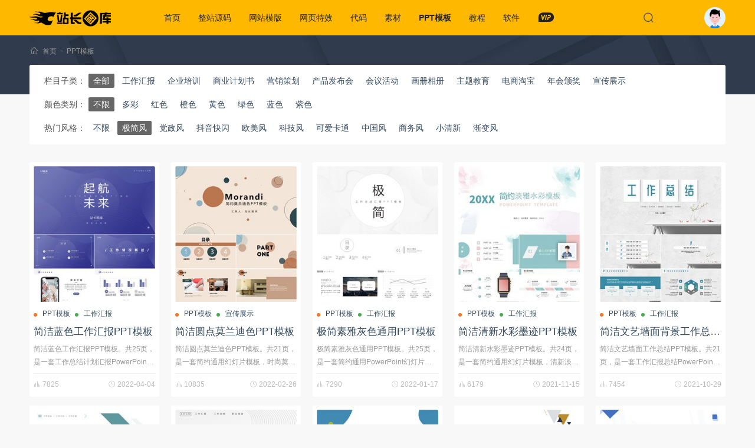

--- FILE ---
content_type: text/html; charset=utf-8
request_url: https://www.zztuku.com/ppt-0-42
body_size: 7824
content:
<!DOCTYPE html><html lang="zh-CN"><head><meta charset="UTF-8"><meta name="viewport" content="width=device-width, initial-scale=1.0"><link href="/favicon.ico" rel="icon"><title>PPT模板_PPT素材,工作总结,教学课件 - 站长图库</title><meta name="description" content="站长图库提供提供各类PPT模板会员免费下载，包含工作总结PPT模板，职场通用模板，分析报告，教学教育模板，说课模板，行业，节日，风格，颜色，图表，课件，背景图，素材，等精美PPT模板下载" /><meta name="keywords" content="PPT模板,免费PPT模板下载,课件,幻灯片,工作总结,教学教育" /><link rel="canonical" href="https://www.zztuku.com/ppt-0-42" /><link rel="stylesheet" href="/skin/v5/css/notiflix.min.css"><link rel="stylesheet" href="/skin/v5/css/app.css?1728355660"><!--[if lt IE 9]><script src="/skin/v5/js/html5shiv.js"></script><script src="/skin/v5/js/respond.min.js"></script><![endif]--></head><body><header class="header"><div class="container"><div class="logo"><a href="/"><img src="/skin/v5/images/logo.png" alt="站长图库"></a></div><nav class="menu"><ul><li ><a href="/">首页</a></li><li ><a href="/source" rel="category">整站源码</a><div class="sub"><a href="/company" target="_blank" rel="category">公司企业</a><a href="/mall" target="_blank" rel="category">商城购物</a><a href="/portal" target="_blank" rel="category">行业整站</a><a href="/article" target="_blank" rel="category">文章发布</a><a href="/wechat" target="_blank" rel="category">小程序源码</a><a href="/payment" target="_blank" rel="category">支付充值</a><a href="/film" target="_blank" rel="category">小说/影视</a><a href="/phome" target="_blank" rel="category">帝国CMS整站</a><a href="/qita" target="_blank" rel="category">其他源码</a></div></li><li ><a href="/theme" rel="category">网站模版</a><div class="sub"><a href="/dedecms" target="_blank" rel="category">CMS模版</a><a href="/discuz" target="_blank" rel="category">Discuz!模版</a><a href="/eyoucms" target="_blank" rel="category">EyouCMS模板</a><a href="/wordpress" target="_blank" rel="category">WordPress主题</a><a href="/shop" target="_blank" rel="category">商城系统</a><a href="/tv" target="_blank" rel="category">影视模板</a><a href="/h5" target="_blank" rel="category">H5手机模板</a><a href="/html" target="_blank" rel="category">静态HTML模版</a><a href="/manage" target="_blank" rel="category">后台模板</a><a href="/all" target="_blank" rel="category">其他系统</a></div></li><li ><a href="/effect" rel="category">网页特效</a><div class="sub"><a href="/time" target="_blank" rel="category">时间日期</a><a href="/form" target="_blank" rel="category">表单输入</a><a href="/menu" target="_blank" rel="category">菜单导航</a><a href="/tab" target="_blank" rel="category">选项卡/滑动门</a><a href="/float" target="_blank" rel="category">弹窗浮层</a><a href="/kefu" target="_blank" rel="category">客服广告</a><a href="/movie" target="_blank" rel="category">媒体播放</a><a href="/photos" target="_blank" rel="category">图片特效</a><a href="/jquerychajian" target="_blank" rel="category">jQuery插件</a><a href="/charts" target="_blank" rel="category">图表/统计</a><a href="/h404" target="_blank" rel="category">404网页模板</a><a href="/layout" target="_blank" rel="category">UI布局</a><a href="/other" target="_blank" rel="category">其他特效</a></div></li><li ><a href="/code" rel="category">代码</a><div class="sub"><a href="/up_down" target="_blank" rel="category">上传下载</a><a href="/import" target="_blank" rel="category">导入导出</a><a href="/paging" target="_blank" rel="category">分页</a><a href="/forms" target="_blank" rel="category">表单</a><a href="/thinkphp" target="_blank" rel="category">thinkphp</a><a href="/laravel" target="_blank" rel="category">Laravel</a><a href="/webpay" target="_blank" rel="category">支付</a><a href="/picture" target="_blank" rel="category">图像处理</a><a href="/luckdraw" target="_blank" rel="category">抽奖打赏</a><a href="/logon" target="_blank" rel="category">注册登陆</a><a href="/plugin" target="_blank" rel="category">插件</a><a href="/weixin" target="_blank" rel="category">微信</a><a href="/others" target="_blank" rel="category">其他未分类</a></div></li><li ><a href="/sucai" rel="category">素材</a><div class="sub"><a href="/ui" target="_blank" rel="category">UI元素</a><a href="/psd" target="_blank" rel="category">PSD素材</a><a href="/sildes" target="_blank" rel="category">矢量素材</a><a href="/tupian" target="_blank" rel="category">背景素材</a><a href="/sketch" target="_blank" rel="category">Sketch模板</a><a href="/themes" target="_blank" rel="category">网页模板</a><a href="/font" target="_blank" rel="category">字体下载</a></div></li><li class="action"><a href="/ppt" rel="category">PPT模板</a><div class="sub"><a href="/huibao" target="_blank" rel="category">工作汇报</a><a href="/peixun" target="_blank" rel="category">企业培训</a><a href="/jihuashu" target="_blank" rel="category">商业计划书</a><a href="/yingxiao" target="_blank" rel="category">营销策划</a><a href="/fabuhui" target="_blank" rel="category">产品发布会</a><a href="/huodong" target="_blank" rel="category">会议活动</a><a href="/huace" target="_blank" rel="category">画册相册</a><a href="/zhuti" target="_blank" rel="category">主题教育</a><a href="/dianshang" target="_blank" rel="category">电商淘宝</a><a href="/nianhui" target="_blank" rel="category">年会颁奖</a><a href="/xuanchuan" target="_blank" rel="category">宣传展示</a></div></li><li ><a href="/course" rel="category">教程</a><div class="sub"><a href="/cms" target="_blank" rel="category">建站教程</a><a href="/wp" target="_blank" rel="category">WordPress教程</a><a href="/design" target="_blank" rel="category">平面设计</a><a href="/server" target="_blank" rel="category">服务器/数据库</a><a href="/front" target="_blank" rel="category">Web前端</a><a href="/back" target="_blank" rel="category">开发语言</a><a href="/idea_tool" target="_blank" rel="category">开发工具</a><a href="/seo" target="_blank" rel="category">SEO教程</a></div></li><li ><a href="/soft" rel="category">软件</a><div class="sub"><a href="/designing" target="_blank" rel="category">设计制作</a><a href="/develop" target="_blank" rel="category">编程开发</a><a href="/video" target="_blank" rel="category">视频影音</a><a href="/tools" target="_blank" rel="category">小工具</a><a href="/plus" target="_blank" rel="category">程序插件</a><a href="/tool.html" target="_blank" rel="category">在线工具</a></div></li><li><a href="/vip.html" target="_blank"><i class="iz i-z-vip"></i></a></li></ul></nav><div class="header-search" hidden><form class="form-search" action="/search.html" method="get" onsubmit="return searchSub(this)"><input type="text" name="w" placeholder="请输入关键字..." autofocus></form><div class="search-close"><i class="iz i-z-close"></i></div></div><div class="search-icon"><i class="iz i-z-see"></i></div><div class="account"><a href="javascript:;" onclick="loginBox()"><span></span></a></div></div></header><div class="breadcrumbs"><div class="container"><i class="iz i-z-home"></i><a href="/" target="_blank">首页</a>-<a href="/ppt" target="_blank">PPT模板</a></div></div><div class="container"><div class="filter-content"><ul><li><span>栏目子类：</span><a href="/ppt" class="action">全部</a><a href="/huibao"  rel="category">工作汇报</a><a href="/peixun"  rel="category">企业培训</a><a href="/jihuashu"  rel="category">商业计划书</a><a href="/yingxiao"  rel="category">营销策划</a><a href="/fabuhui"  rel="category">产品发布会</a><a href="/huodong"  rel="category">会议活动</a><a href="/huace"  rel="category">画册相册</a><a href="/zhuti"  rel="category">主题教育</a><a href="/dianshang"  rel="category">电商淘宝</a><a href="/nianhui"  rel="category">年会颁奖</a><a href="/xuanchuan"  rel="category">宣传展示</a></li><li><span>颜色类别：</span><a class="action" href="/ppt-0-42">不限</a><a  href="/ppt-1-42" rel="category">多彩</a><a  href="/ppt-2-42" rel="category">红色</a><a  href="/ppt-3-42" rel="category">橙色</a><a  href="/ppt-4-42" rel="category">黄色</a><a  href="/ppt-5-42" rel="category">绿色</a><a  href="/ppt-6-42" rel="category">蓝色</a><a  href="/ppt-7-42" rel="category">紫色</a></li><li><span>热门风格：</span><a  href="/ppt-0-0">不限</a><a class="action" href="/ppt-0-42" rel="category">极简风</a><a  href="/ppt-0-50" rel="category">党政风</a><a  href="/ppt-0-49" rel="category">抖音快闪</a><a  href="/ppt-0-48" rel="category">欧美风</a><a  href="/ppt-0-47" rel="category">科技风</a><a  href="/ppt-0-46" rel="category">可爱卡通</a><a  href="/ppt-0-45" rel="category">中国风</a><a  href="/ppt-0-44" rel="category">商务风</a><a  href="/ppt-0-43" rel="category">小清新</a><a  href="/ppt-0-51" rel="category">渐变风</a></li></ul></div><div class="zds-section"></div><main class="main ppt"><div class="main-section"><div class="article-card"><article class="standard"><div class="standard-media"><a href="/detail-11477.html" title="简洁蓝色工作汇报PPT模板" target="_blank"><img class="lazy" src="[data-uri]" data-original="/uploads/image/20220404/624ae6e70c311.jpg" alt="简洁蓝色工作汇报PPT模板"></a></div><div class="standard-wrapper"><header class="standard-header"><div class="standard-meta"><a href="/ppt" target="_blank">PPT模板</a> <a href="/huibao" target="_blank">工作汇报</a></div><h2 class="standard-title"><a href="/detail-11477.html" title="简洁蓝色工作汇报PPT模板" rel="bookmark" target="_blank">简洁蓝色工作汇报PPT模板</a></h2></header><div class="standard-excerpt">简洁蓝色工作汇报PPT模板。共25页，是一套工作总结计划汇报PowerPoint幻灯片模板，清新蓝色主色调，简约设计，适合多种用途。</div><div class="standard-footer"><i class="iz i-z-look"></i>&nbsp;7825<span><i class="iz i-z-time"></i><time>2022-04-04</time></span></div></div></article></div><div class="article-card"><article class="standard"><div class="standard-media"><a href="/detail-11157.html" title="简洁圆点莫兰迪色PPT模板" target="_blank"><img class="lazy" src="[data-uri]" data-original="/uploads/image/20220226/621a0e696151a.jpg" alt="简洁圆点莫兰迪色PPT模板"></a></div><div class="standard-wrapper"><header class="standard-header"><div class="standard-meta"><a href="/ppt" target="_blank">PPT模板</a> <a href="/xuanchuan" target="_blank">宣传展示</a></div><h2 class="standard-title"><a href="/detail-11157.html" title="简洁圆点莫兰迪色PPT模板" rel="bookmark" target="_blank">简洁圆点莫兰迪色PPT模板</a></h2></header><div class="standard-excerpt">简洁圆点莫兰迪色PPT模板。共21页，是一套简约通用幻灯片模板，时尚莫兰迪配色，圆点泡泡装饰，动态播放效果。</div><div class="standard-footer"><i class="iz i-z-look"></i>&nbsp;10835<span><i class="iz i-z-time"></i><time>2022-02-26</time></span></div></div></article></div><div class="article-card"><article class="standard"><div class="standard-media"><a href="/detail-10782.html" title="极简素雅灰色通用PPT模板" target="_blank"><img class="lazy" src="[data-uri]" data-original="/uploads/image/20220117/61e5701e7dedc.jpg" alt="极简素雅灰色通用PPT模板"></a></div><div class="standard-wrapper"><header class="standard-header"><div class="standard-meta"><a href="/ppt" target="_blank">PPT模板</a> <a href="/huibao" target="_blank">工作汇报</a></div><h2 class="standard-title"><a href="/detail-10782.html" title="极简素雅灰色通用PPT模板" rel="bookmark" target="_blank">极简素雅灰色通用PPT模板</a></h2></header><div class="standard-excerpt">极简素雅灰色通用PPT模板。共25页，是一套简约通用PowerPoint幻灯片模板，白色背景，素雅黑灰配色，适合工作汇报总结等用途。</div><div class="standard-footer"><i class="iz i-z-look"></i>&nbsp;7290<span><i class="iz i-z-time"></i><time>2022-01-17</time></span></div></div></article></div><div class="article-card"><article class="standard"><div class="standard-media"><a href="/detail-10013.html" title="简洁清新水彩墨迹PPT模板" target="_blank"><img class="lazy" src="[data-uri]" data-original="/uploads/image/20211115/6192188982bd2.jpg" alt="简洁清新水彩墨迹PPT模板"></a></div><div class="standard-wrapper"><header class="standard-header"><div class="standard-meta"><a href="/ppt" target="_blank">PPT模板</a> <a href="/huibao" target="_blank">工作汇报</a></div><h2 class="standard-title"><a href="/detail-10013.html" title="简洁清新水彩墨迹PPT模板" rel="bookmark" target="_blank">简洁清新水彩墨迹PPT模板</a></h2></header><div class="standard-excerpt">简洁清新水彩墨迹PPT模板。共24页，是一套简约通用幻灯片模板，清新淡雅莫兰迪粉绿配色，水彩墨迹效果装饰，通用性强。</div><div class="standard-footer"><i class="iz i-z-look"></i>&nbsp;6179<span><i class="iz i-z-time"></i><time>2021-11-15</time></span></div></div></article></div><div class="article-card"><article class="standard"><div class="standard-media"><a href="/detail-9778.html" title="简洁文艺墙面背景工作总结PPT模板" target="_blank"><img class="lazy" src="[data-uri]" data-original="/uploads/image/20211029/617ba466be732.jpg" alt="简洁文艺墙面背景工作总结PPT模板"></a></div><div class="standard-wrapper"><header class="standard-header"><div class="standard-meta"><a href="/ppt" target="_blank">PPT模板</a> <a href="/huibao" target="_blank">工作汇报</a></div><h2 class="standard-title"><a href="/detail-9778.html" title="简洁文艺墙面背景工作总结PPT模板" rel="bookmark" target="_blank">简洁文艺墙面背景工作总结PPT模板</a></h2></header><div class="standard-excerpt">简洁文艺墙面工作总结PPT模板。共21页，是一套工作汇报总结PowerPoint幻灯片模板，简约设计，清新文艺风格，质感墙面背景。</div><div class="standard-footer"><i class="iz i-z-look"></i>&nbsp;7454<span><i class="iz i-z-time"></i><time>2021-10-29</time></span></div></div></article></div><div class="article-card"><article class="standard"><div class="standard-media"><a href="/detail-9575.html" title="箭头简约工作总结计划PPT模板" target="_blank"><img class="lazy" src="[data-uri]" data-original="/uploads/image/20211013/61668c02d856a.jpg" alt="箭头简约工作总结计划PPT模板"></a></div><div class="standard-wrapper"><header class="standard-header"><div class="standard-meta"><a href="/ppt" target="_blank">PPT模板</a> <a href="/huibao" target="_blank">工作汇报</a></div><h2 class="standard-title"><a href="/detail-9575.html" title="箭头简约工作总结计划PPT模板" rel="bookmark" target="_blank">箭头简约工作总结计划PPT模板</a></h2></header><div class="standard-excerpt">箭头简约工作总结计划PPT模板。共17页，是一套工作计划总结汇报报告PowerPoint幻灯片模板，简洁设计，三角箭头元素装饰，动态播放。</div><div class="standard-footer"><i class="iz i-z-look"></i>&nbsp;6803<span><i class="iz i-z-time"></i><time>2021-10-13</time></span></div></div></article></div><div class="article-card"><article class="standard"><div class="standard-media"><a href="/detail-9353.html" title="简约时尚黑灰通用PPT模板" target="_blank"><img class="lazy" src="[data-uri]" data-original="/uploads/image/20210924/614d803ab2fc8.jpg" alt="简约时尚黑灰通用PPT模板"></a></div><div class="standard-wrapper"><header class="standard-header"><div class="standard-meta"><a href="/ppt" target="_blank">PPT模板</a> <a href="/huibao" target="_blank">工作汇报</a></div><h2 class="standard-title"><a href="/detail-9353.html" title="简约时尚黑灰通用PPT模板" rel="bookmark" target="_blank">简约时尚黑灰通用PPT模板</a></h2></header><div class="standard-excerpt">简约时尚黑灰通用PPT模板。共24页，是一套通用幻灯片模板，简约设计，黑灰配色，素雅时尚，适合工作汇报、职业规划等用途。</div><div class="standard-footer"><i class="iz i-z-look"></i>&nbsp;6317<span><i class="iz i-z-time"></i><time>2021-09-24</time></span></div></div></article></div><div class="article-card"><article class="standard"><div class="standard-media"><a href="/detail-9134.html" title="简约清新项目汇报PPT模板" target="_blank"><img class="lazy" src="[data-uri]" data-original="/uploads/image/20210908/61382c9532cb9.jpg" alt="简约清新项目汇报PPT模板"></a></div><div class="standard-wrapper"><header class="standard-header"><div class="standard-meta"><a href="/ppt" target="_blank">PPT模板</a> <a href="/huibao" target="_blank">工作汇报</a></div><h2 class="standard-title"><a href="/detail-9134.html" title="简约清新项目汇报PPT模板" rel="bookmark" target="_blank">简约清新项目汇报PPT模板</a></h2></header><div class="standard-excerpt">简约清新项目汇报PPT模板。共21页，是一套项目汇报幻灯片模板，清新蓝绿配色，简约设计，圆形元素装饰，通用性强。</div><div class="standard-footer"><i class="iz i-z-look"></i>&nbsp;6787<span><i class="iz i-z-time"></i><time>2021-09-08</time></span></div></div></article></div><div class="article-card"><article class="standard"><div class="standard-media"><a href="/detail-7604.html" title="简洁三角形月度工作总结PPT模板" target="_blank"><img class="lazy" src="[data-uri]" data-original="/uploads/image/20210903/6131b1a66d3a5.jpg" alt="简洁三角形月度工作总结PPT模板"></a></div><div class="standard-wrapper"><header class="standard-header"><div class="standard-meta"><a href="/ppt" target="_blank">PPT模板</a> <a href="/huibao" target="_blank">工作汇报</a></div><h2 class="standard-title"><a href="/detail-7604.html" title="简洁三角形月度工作总结PPT模板" rel="bookmark" target="_blank">简洁三角形月度工作总结PPT模板</a></h2></header><div class="standard-excerpt">简洁三角月度工作总结PPT模板。共28页，是一套工作总结汇报报告PowerPoint幻灯片模板，简约设计，稳重蓝金配色，三角形元素装饰。</div><div class="standard-footer"><i class="iz i-z-look"></i>&nbsp;7021<span><i class="iz i-z-time"></i><time>2021-09-03</time></span></div></div></article></div><div class="article-card"><article class="standard"><div class="standard-media"><a href="/detail-7527.html" title="简洁蓝色工作汇报总结PPT模板" target="_blank"><img class="lazy" src="[data-uri]" data-original="/uploads/image/20210823/612321cbbfa2f.jpg" alt="简洁蓝色工作汇报总结PPT模板"></a></div><div class="standard-wrapper"><header class="standard-header"><div class="standard-meta"><a href="/ppt" target="_blank">PPT模板</a> <a href="/huibao" target="_blank">工作汇报</a></div><h2 class="standard-title"><a href="/detail-7527.html" title="简洁蓝色工作汇报总结PPT模板" rel="bookmark" target="_blank">简洁蓝色工作汇报总结PPT模板</a></h2></header><div class="standard-excerpt">简洁蓝色工作汇报总结PPT模板。共24页，是一套工作总结计划汇报幻灯片模板，大气清新蓝色配色，简约设计，动态播放效果。</div><div class="standard-footer"><i class="iz i-z-look"></i>&nbsp;6631<span><i class="iz i-z-time"></i><time>2021-08-23</time></span></div></div></article></div><div class="article-card"><article class="standard"><div class="standard-media"><a href="/detail-7451.html" title="文艺范手绘旅游旅行PPT模板" target="_blank"><img class="lazy" src="[data-uri]" data-original="/uploads/image/20210812/6114195223f7f.jpg" alt="文艺范手绘旅游旅行PPT模板"></a></div><div class="standard-wrapper"><header class="standard-header"><div class="standard-meta"><a href="/ppt" target="_blank">PPT模板</a> <a href="/huodong" target="_blank">会议活动</a></div><h2 class="standard-title"><a href="/detail-7451.html" title="文艺范手绘旅游旅行PPT模板" rel="bookmark" target="_blank">文艺范手绘旅游旅行PPT模板</a></h2></header><div class="standard-excerpt">文艺范手绘旅游旅行PPT模板。共24页，是一套精美旅游旅行相关幻灯片模板，草纸纹理背景，创意文艺手绘设计风格。</div><div class="standard-footer"><i class="iz i-z-look"></i>&nbsp;7380<span><i class="iz i-z-time"></i><time>2021-08-12</time></span></div></div></article></div><div class="article-card"><article class="standard"><div class="standard-media"><a href="/detail-7450.html" title="清新淡雅简洁通用PPT模板" target="_blank"><img class="lazy" src="[data-uri]" data-original="/uploads/image/20210812/611418472266b.jpg" alt="清新淡雅简洁通用PPT模板"></a></div><div class="standard-wrapper"><header class="standard-header"><div class="standard-meta"><a href="/ppt" target="_blank">PPT模板</a> <a href="/huibao" target="_blank">工作汇报</a></div><h2 class="standard-title"><a href="/detail-7450.html" title="清新淡雅简洁通用PPT模板" rel="bookmark" target="_blank">清新淡雅简洁通用PPT模板</a></h2></header><div class="standard-excerpt">清新淡雅简洁通用PPT模板。共24页，是一套简洁通用幻灯片模板，清新淡雅淡绿色配色，棕榈叶被子桌面背景。</div><div class="standard-footer"><i class="iz i-z-look"></i>&nbsp;6859<span><i class="iz i-z-time"></i><time>2021-08-12</time></span></div></div></article></div><div class="article-card"><article class="standard"><div class="standard-media"><a href="/detail-7418.html" title="简约现代中式中国风PPT模板" target="_blank"><img class="lazy" src="[data-uri]" data-original="/uploads/image/20210810/611173db06218.jpg" alt="简约现代中式中国风PPT模板"></a></div><div class="standard-wrapper"><header class="standard-header"><div class="standard-meta"><a href="/ppt" target="_blank">PPT模板</a> <a href="/xuanchuan" target="_blank">宣传展示</a></div><h2 class="standard-title"><a href="/detail-7418.html" title="简约现代中式中国风PPT模板" rel="bookmark" target="_blank">简约现代中式中国风PPT模板</a></h2></header><div class="standard-excerpt">简约现代中式中国风PPT模板。共25页，是一套创意中国风幻灯片模板，现代中式设计，简约大气，动态播放。</div><div class="standard-footer"><i class="iz i-z-look"></i>&nbsp;6671<span><i class="iz i-z-time"></i><time>2021-08-10</time></span></div></div></article></div><div class="article-card"><article class="standard"><div class="standard-media"><a href="/detail-7373.html" title="极简创意侧边导航个人简历PPT模板" target="_blank"><img class="lazy" src="[data-uri]" data-original="/uploads/image/20210806/610c28df60d32.jpg" alt="极简创意侧边导航个人简历PPT模板"></a></div><div class="standard-wrapper"><header class="standard-header"><div class="standard-meta"><a href="/ppt" target="_blank">PPT模板</a> <a href="/xuanchuan" target="_blank">宣传展示</a></div><h2 class="standard-title"><a href="/detail-7373.html" title="极简创意侧边导航个人简历PPT模板" rel="bookmark" target="_blank">极简创意侧边导航个人简历PPT模板</a></h2></header><div class="standard-excerpt">极简创意侧边导航个人简历PPT模板。共25页，是一套创意个人简历PowerPoint幻灯片模板，纸质纹理背景，极简设计，红黑配色。</div><div class="standard-footer"><i class="iz i-z-look"></i>&nbsp;6463<span><i class="iz i-z-time"></i><time>2021-08-06</time></span></div></div></article></div><div class="article-card"><article class="standard"><div class="standard-media"><a href="/detail-7356.html" title="简约创意趣味手绘PPT模板" target="_blank"><img class="lazy" src="[data-uri]" data-original="/uploads/image/20210805/610aef617f3c0.jpg" alt="简约创意趣味手绘PPT模板"></a></div><div class="standard-wrapper"><header class="standard-header"><div class="standard-meta"><a href="/ppt" target="_blank">PPT模板</a> <a href="/xuanchuan" target="_blank">宣传展示</a></div><h2 class="standard-title"><a href="/detail-7356.html" title="简约创意趣味手绘PPT模板" rel="bookmark" target="_blank">简约创意趣味手绘PPT模板</a></h2></header><div class="standard-excerpt">简约创意趣味手绘PPT模板。共28页，是一套简约创意设计幻灯片模板，趣味卡通手绘风格，另附有多个手绘设计素材。</div><div class="standard-footer"><i class="iz i-z-look"></i>&nbsp;6180<span><i class="iz i-z-time"></i><time>2021-08-05</time></span></div></div></article></div><div class="article-card"><article class="standard"><div class="standard-media"><a href="/detail-7354.html" title="大气简洁年终汇报PPT模板" target="_blank"><img class="lazy" src="[data-uri]" data-original="/uploads/image/20210805/610ae14f93299.jpg" alt="大气简洁年终汇报PPT模板"></a></div><div class="standard-wrapper"><header class="standard-header"><div class="standard-meta"><a href="/ppt" target="_blank">PPT模板</a> <a href="/huibao" target="_blank">工作汇报</a></div><h2 class="standard-title"><a href="/detail-7354.html" title="大气简洁年终汇报PPT模板" rel="bookmark" target="_blank">大气简洁年终汇报PPT模板</a></h2></header><div class="standard-excerpt">大气简洁年终汇报PPT模板。共25页，是一套年终工作报告总结幻灯片模板，质感纸质纹理背景，大气稳重配色，简约设计风格。</div><div class="standard-footer"><i class="iz i-z-look"></i>&nbsp;6226<span><i class="iz i-z-time"></i><time>2021-08-05</time></span></div></div></article></div><div class="article-card"><article class="standard"><div class="standard-media"><a href="/detail-7323.html" title="极简素雅艺术烟雾效果PPT模板" target="_blank"><img class="lazy" src="[data-uri]" data-original="/uploads/image/20210803/61083a4df25a1.jpg" alt="极简素雅艺术烟雾效果PPT模板"></a></div><div class="standard-wrapper"><header class="standard-header"><div class="standard-meta"><a href="/ppt" target="_blank">PPT模板</a> <a href="/jihuashu" target="_blank">商业计划书</a></div><h2 class="standard-title"><a href="/detail-7323.html" title="极简素雅艺术烟雾效果PPT模板" rel="bookmark" target="_blank">极简素雅艺术烟雾效果PPT模板</a></h2></header><div class="standard-excerpt">极简素雅艺术烟雾效果PPT模板。共27页，是一套极简设计幻灯片模板，素雅灰色色调，艺术烟雾效果装饰，设计感强。</div><div class="standard-footer"><i class="iz i-z-look"></i>&nbsp;7249<span><i class="iz i-z-time"></i><time>2021-08-03</time></span></div></div></article></div><div class="article-card"><article class="standard"><div class="standard-media"><a href="/detail-7282.html" title="极简素雅汇报通用PPT模板" target="_blank"><img class="lazy" src="[data-uri]" data-original="/uploads/image/20210731/610429e01b772.jpg" alt="极简素雅汇报通用PPT模板"></a></div><div class="standard-wrapper"><header class="standard-header"><div class="standard-meta"><a href="/ppt" target="_blank">PPT模板</a> <a href="/huibao" target="_blank">工作汇报</a></div><h2 class="standard-title"><a href="/detail-7282.html" title="极简素雅汇报通用PPT模板" rel="bookmark" target="_blank">极简素雅汇报通用PPT模板</a></h2></header><div class="standard-excerpt">极简素雅汇报通用PPT模板。共20页，是一套工作汇报总结计划幻灯片模板，极简设计，素雅蓝灰主色调，通用性强。</div><div class="standard-footer"><i class="iz i-z-look"></i>&nbsp;6545<span><i class="iz i-z-time"></i><time>2021-07-31</time></span></div></div></article></div><div class="article-card"><article class="standard"><div class="standard-media"><a href="/detail-7267.html" title="简约蓝色述职报告PPT模板" target="_blank"><img class="lazy" src="[data-uri]" data-original="/uploads/image/20210730/6102f086ab0bd.jpg" alt="简约蓝色述职报告PPT模板"></a></div><div class="standard-wrapper"><header class="standard-header"><div class="standard-meta"><a href="/ppt" target="_blank">PPT模板</a> <a href="/huibao" target="_blank">工作汇报</a></div><h2 class="standard-title"><a href="/detail-7267.html" title="简约蓝色述职报告PPT模板" rel="bookmark" target="_blank">简约蓝色述职报告PPT模板</a></h2></header><div class="standard-excerpt">简约蓝色述职报告PPT模板。共24页，是一套工作总结述职报告幻灯片模板，清爽蓝色主色调，简洁通用，动态播放。</div><div class="standard-footer"><i class="iz i-z-look"></i>&nbsp;5573<span><i class="iz i-z-time"></i><time>2021-07-30</time></span></div></div></article></div><div class="article-card"><article class="standard"><div class="standard-media"><a href="/detail-7251.html" title="极简创业商业计划书PPT模板" target="_blank"><img class="lazy" src="[data-uri]" data-original="/uploads/image/20210729/61018f9cdbaa4.jpg" alt="极简创业商业计划书PPT模板"></a></div><div class="standard-wrapper"><header class="standard-header"><div class="standard-meta"><a href="/ppt" target="_blank">PPT模板</a> <a href="/jihuashu" target="_blank">商业计划书</a></div><h2 class="standard-title"><a href="/detail-7251.html" title="极简创业商业计划书PPT模板" rel="bookmark" target="_blank">极简创业商业计划书PPT模板</a></h2></header><div class="standard-excerpt">极简创业商业计划书PPT模板。共48页，是一套商业创业项目计划书幻灯片模板，极简设计，页面类型丰富实用。</div><div class="standard-footer"><i class="iz i-z-look"></i>&nbsp;7774<span><i class="iz i-z-time"></i><time>2021-07-29</time></span></div></div></article></div></div><div class="numeric-pagination"><span>上一页</span> <a class="current">1</a><a href="/ppt-0-42/2.html">2</a><a href="/ppt-0-42/3.html">3</a><a href="/ppt-0-42/4.html">4</a> <a href="/ppt-0-42/2.html">下一页</a></div><div class="show-union"><script type="text/javascript" src="//v1.zztuku.com/common/x_sp_urt/akt.js"></script></div></main></div><div class="like-section"><div class="container"><h3 class="section-title">编辑推荐</h3><div class="article-wrapper"><article class="article-item"><div class="article-media"><a href="/detail-4930.html" target="_blank" title="一个很漂亮的转入别的页面时等待页"><img class="lazy" src="[data-uri]" data-original="/uploads/image/20120611/1-120611113KEX.jpg" alt="一个很漂亮的转入别的页面时等待页" title="一个很漂亮的转入别的页面时等待页"></a></div><div class="article-info"><header class="article-title"><h2><a href="/detail-4930.html" target="_blank" title="一个很漂亮的转入别的页面时等待页" rel="bookmark">一个很漂亮的转入别的页面时等待页</a></h2><div class="article-meta"><a href="/effect" target="_blank">网页特效</a> <a href="/kefu" target="_blank">客服广告</a><span><i class="iz i-z-time"></i><time>2012-06-11</time></span></div></header><div class="article-excerpt">一个很漂亮的转入别的页面时等待页</div></div></article><article class="article-item"><div class="article-media"><a href="/detail-2391.html" target="_blank" title="一组卡通小动物设计矢量素材下载"><img class="lazy" src="[data-uri]" data-original="/uploads/image/20200305/5e60a57867c7e.jpg" alt="一组卡通小动物设计矢量素材下载" title="一组卡通小动物设计矢量素材下载"></a></div><div class="article-info"><header class="article-title"><h2><a href="/detail-2391.html" target="_blank" title="一组卡通小动物设计矢量素材下载" rel="bookmark">一组卡通小动物设计矢量素材下载</a></h2><div class="article-meta"><a href="/sucai" target="_blank">素材</a> <a href="/ui" target="_blank">UI元素</a><span><i class="iz i-z-time"></i><time>2020-03-05</time></span></div></header><div class="article-excerpt">一组卡通小动物设计矢量素材，适用于卡通小动物设计使用。</div></div></article><article class="article-item"><div class="article-media"><a href="/detail-4569.html" target="_blank" title="jQuery带箭头下拉菜单"><img class="lazy" src="[data-uri]" data-original="/uploads/image/20130201/1-130201211T00-L.jpg" alt="jQuery带箭头下拉菜单" title="jQuery带箭头下拉菜单"></a></div><div class="article-info"><header class="article-title"><h2><a href="/detail-4569.html" target="_blank" title="jQuery带箭头下拉菜单" rel="bookmark">jQuery带箭头下拉菜单</a></h2><div class="article-meta"><a href="/effect" target="_blank">网页特效</a> <a href="/menu" target="_blank">菜单导航</a><span><i class="iz i-z-time"></i><time>2013-02-01</time></span></div></header><div class="article-excerpt">jQuery带箭头下拉菜单 站长图库推荐下载</div></div></article><article class="article-item"><div class="article-media"><a href="/detail-877.html" target="_blank" title="全新UI微赚系统 文章分享转发 威客任务 小说广告联盟赚钱系统微信朋友圈引流裂变"><img class="lazy" src="[data-uri]" data-original="/uploads/image/20190813/5d52821327054.jpg" alt="全新UI微赚系统 文章分享转发 威客任务 小说广告联盟赚钱系统微信朋友圈引流裂变" title="全新UI微赚系统 文章分享转发 威客任务 小说广告联盟赚钱系统微信朋友圈引流裂变"></a></div><div class="article-info"><header class="article-title"><h2><a href="/detail-877.html" target="_blank" title="全新UI微赚系统 文章分享转发 威客任务 小说广告联盟赚钱系统微信朋友圈引流裂变" rel="bookmark">全新UI微赚系统 文章分享转发 威客任务 小说广告联盟赚钱系统微信朋友圈引流裂变</a></h2><div class="article-meta"><a href="/source" target="_blank">整站源码</a> <a href="/portal" target="_blank">行业整站</a><span><i class="iz i-z-time"></i><time>2019-08-13</time></span></div></header><div class="article-excerpt">基于 PHP + MySQL的技术开发，微赚系统是一套适合个人站长或企业锋利的微信推广营销系统，结合多年来的推广系统研发经验，我们精心打造功...</div></div></article><article class="article-item"><div class="article-media"><a href="/detail-6196.html" target="_blank" title="抽象的有机形状矢量素材"><img class="lazy" src="[data-uri]" data-original="/uploads/image/20210513/609cb911da807.jpg" alt="抽象的有机形状矢量素材" title="抽象的有机形状矢量素材"></a></div><div class="article-info"><header class="article-title"><h2><a href="/detail-6196.html" target="_blank" title="抽象的有机形状矢量素材" rel="bookmark">抽象的有机形状矢量素材</a></h2><div class="article-meta"><a href="/sucai" target="_blank">素材</a> <a href="/sildes" target="_blank">矢量素材</a><span><i class="iz i-z-time"></i><time>2021-05-13</time></span></div></header><div class="article-excerpt">这是一款抽象的有机形状矢量素材，提供了 AI、EPS、免扣 PNG 等格式，适用于有机形状设计素材是使用。</div></div></article><article class="article-item"><div class="article-media"><a href="/detail-7322.html" target="_blank" title="免费商用字体-5款千图字体下载"><img class="lazy" src="[data-uri]" data-original="/uploads/image/20210803/61082b11a0b91.jpg" alt="免费商用字体-5款千图字体下载" title="免费商用字体-5款千图字体下载"></a></div><div class="article-info"><header class="article-title"><h2><a href="/detail-7322.html" target="_blank" title="免费商用字体-5款千图字体下载" rel="bookmark">免费商用字体-5款千图字体下载</a></h2><div class="article-meta"><a href="/sucai" target="_blank">素材</a> <a href="/font" target="_blank">字体下载</a><span><i class="iz i-z-time"></i><time>2021-08-03</time></span></div></header><div class="article-excerpt">免费商用字体，5款千图字体下载，分别是千图马克手写体、千图笔锋手写体、千图纤默体、千图厚黑体、千图小兔体。</div></div></article></div></div></div><footer class="footer"><div class="container"><div class="footer-nav"><nav><a href="/about" target="_blank">关于我们</a><a href="/contact" target="_blank">联系我们</a><a href="/copyright" target="_blank">用户协议</a><a href="/help" target="_blank">积分获取</a><a href="/rule" target="_blank">共享规则</a><a href="/ranking.html" target="_blank">排行榜</a><a href="/sitemap.html" target="_blank">SiteMap</a></nav><span>站长图库所有作品均为会员提供或网上搜集，版权归原作者所有，如需商业用途或转载请与原作者联系</span></div><div class="copyright"><div class="site-info">Copyright &copy; 2011-2026&nbsp;<a href="/">zzTuKu.com</a> 版权所有  <a href="https://beian.miit.gov.cn" rel="external nofollow" target="_blank">湘ICP备12003088号-1</a></div><span>发布的文章及附件仅限用于学习和研究目的，请勿用于商业或违法用途！如有侵权，请及时 <a href="/contact" target="_blank">联系我们</a> 删除</span></div></div></footer><div class="modal-shade loginModal" hidden><cite></cite><div class="modal-box"><div class="login-content"><i class="iz i-z-close close" hidden></i><h3>第三方账号一键登录</h3><hr><div class="login-icon"><a href="https://www.zztuku.com/login-qq.html"><i class="qq"></i>腾讯QQ</a><a href="https://www.zztuku.com/login-weibo.html"><i class="weibo"></i>新浪微博</a></div></div></div></div><div class="wechat"><i class="iz i-z-qrcode"></i><span><img src="/skin/v5/images/wechat.jpg"></span></div><div class="rollbar"><i class="iz i-z-up"></i></div><script src="/skin/v5/js/jquery.min.js"></script><script src="/skin/v5/js/jquery.lazyload.min.js?1"></script><script src="/skin/v5/js/wordbox.js"></script><script src="/skin/v5/js/notiflix.min.js"></script><script src="/skin/v5/js/app.js?1728355661"></script><script>var _hmt=_hmt||[];(function(){var hm=document.createElement("script");hm.src="https://hm.baidu.com/hm.js?9894806d5f6bda8ff77f702162bc69d4";var s=document.getElementsByTagName("script")[0];s.parentNode.insertBefore(hm,s);})();</script><script src="https://jspassport.ssl.qhimg.com/11.0.1.js?d182b3f28525f2db83acfaaf6e696dba" id="sozz"></script><script>(function(){var el=document.createElement("script");el.src="https://lf1-cdn-tos.bytegoofy.com/goofy/ttzz/push.js?0e0d5d1f65976be43e9a7e4b47741382fd90441d9e1ffe4a64bc533a16284907fd9a9dcb5ced4d7780eb6f3bbd089073c2a6d54440560d63862bbf4ec01bba3a";el.id="ttzz";var s=document.getElementsByTagName("script")[0];s.parentNode.insertBefore(el,s);})(window)</script><script type="text/javascript" src="//cpro.baidustatic.com/cpro/ui/cm.js" async="async" defer="defer" ></script></body></html>